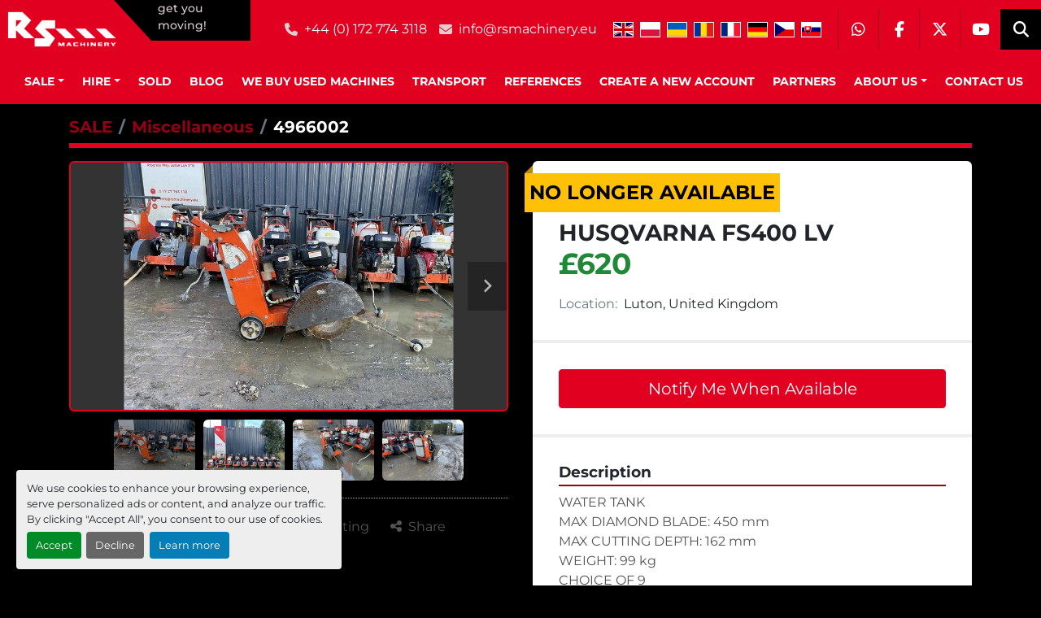

--- FILE ---
content_type: text/html; charset=utf-8
request_url: https://www.rsmachinery.eu/listings/4966002-used-husqvarna-fs400-lv
body_size: 8805
content:
<!DOCTYPE html><html id="mh" lang="en"><head><title>Used HUSQVARNA FS400 LV for Sale in Luton, United Kingdom</title><meta content="Used HUSQVARNA FS400 LV for Sale in Luton, United Kingdom" property="title" /><meta content="text/html; charset=UTF-8" http-equiv="Content-Type" /><meta content="width=device-width, initial-scale=1.0" name="viewport" /><meta content="WATER TANK MAX DIAMOND BLADE: 450 mm MAX CUTTING DEPTH: 162 mm WEIGHT: 99 kg CHOICE OF 9." name="description" /><meta content="wss://system.machinio.com/cable" name="cable-url" /><meta content="WATER TANK MAX DIAMOND BLADE: 450 mm MAX CUTTING DEPTH: 162 mm WEIGHT: 99 kg CHOICE OF 9." property="og:description" /><meta content="Used HUSQVARNA FS400 LV for Sale in Luton, United Kingdom" property="og:title" /><meta content="website" property="og:type" /><meta content="summary_large_image" property="twitter:card" /><meta content="Used HUSQVARNA FS400 LV for Sale in Luton, United Kingdom" property="twitter:title" /><meta content="WATER TANK MAX DIAMOND BLADE: 450 mm MAX CUTTING DEPTH: 162 mm WEIGHT: 99 kg CHOICE OF 9." property="twitter:description" /><meta content="https://i.machineryhost.com/f14bc21be7eaeed046fed206a492e652/1eebc2c4a8ccc5f52b6fb07d0037db7a/large-used-husqvarna-fs-400-lv.jpg" property="twitter:image" /><link href="https://i.machineryhost.com" rel="preconnect" /><link href="https://i.system.machinio.com" rel="preconnect" /><link href="https://s3.amazonaws.com" rel="preconnect" /><link href="https://www.googletagmanager.com" rel="preconnect" /><meta content="https://i.machineryhost.com/f14bc21be7eaeed046fed206a492e652/1eebc2c4a8ccc5f52b6fb07d0037db7a/large-used-husqvarna-fs-400-lv.jpg" property="og:image" /><meta content="noindex" name="robots" /><link rel="stylesheet" href="/styles/custom-f0328359a342d933644bacf51fd598f6.css" media="all" /><link rel="stylesheet" href="/packs/css/918-ca3a6288.css" media="all" />
<link rel="stylesheet" href="/packs/css/application-5f9e7bfe.css" media="all" /><style>.breadcrumb-item.active,.breadcrumb-title,.custom-page__header .custom-page-title,.index-header__title{color:#fff}.site-header__description--2{position:relative;background-color:#000;display:flex;align-items:flex-end;padding:8px 12px 8px 8px;margin-left:46px;font-size:14px;font-weight:500;transform:translateX(-12px);align-self:flex-start;height:50px}.site-header__description--2::before{content:"";position:absolute;top:0;height:100%;width:46px;left:-46px;background-color:inherit;clip-path:polygon(0 0, 100% 0, 100% 100%)}.site-footer__logo img,.site-header__logo img{height:72px}.site-header.cuald .site-header__logo{margin:0 !important}.site-header.cuald .primary-nav__link{font-size:14px}.site-header .primary-nav__navbar{align-items:center}.site-header.cuald .primary-nav__item{margin-right:22px}.slider__image{padding-top:11% !important}.listing__wrapper.cient .listing{background-color:#fff}.listing__wrapper.cient .listing__title,.listing__wrapper.cient .listing__title>a{color:#212529 !important}@media (max-width: 1200px){.site-header__description--2{display:none}}@media (max-width: 992px){.slider__image{padding-top:30% !important;background-size:cover !important}}@media (max-width: 768px){.slider__image{padding-top:40% !important;background-size:cover !important}}.site-header.cuald .site-header__top-bar{z-index:4}.site-header.cuald .site-header__bottom-bar:not(.sticky){z-index:2}.advanced-filters .filters-group__header h5,.form-check:hover .form-check__label,.form-check__input:checked~.form-check__label{color:#000}.google-translate img{border:1px solid #fff}
</style><link href="https://www.rsmachinery.eu/listings/4966002-used-husqvarna-fs400-lv" rel="canonical" /><meta content="https://www.rsmachinery.eu/listings/4966002-used-husqvarna-fs400-lv" property="og:url" /><script data-name="analytics" type="application/javascript">var script = document.createElement('script');
script.setAttribute('src', 'https://www.googletagmanager.com/gtag/js?id=UA-117328208-1');
script.setAttribute('async', true);
document.head.appendChild(script);

window.dataLayer = window.dataLayer || [];
function gtag(){dataLayer.push(arguments);}

gtag('consent', 'default', {
  ad_storage: 'denied',
  ad_user_data: 'denied',
  ad_personalization: 'denied',
  analytics_storage: 'denied',
  personalization_storage: 'denied',
  functionality_storage: 'denied',
  security_storage: 'denied',
  wait_for_update: 500
});


gtag('js', new Date());

gtag('config', 'UA-117328208-1')


</script><script data-name="marketing" type="application/javascript">window.dataLayer = window.dataLayer || [];
function gtag(){dataLayer.push(arguments);}

gtag('consent', 'default', {
  ad_storage: 'denied',
  ad_user_data: 'denied',
  ad_personalization: 'denied',
  analytics_storage: 'denied',
  personalization_storage: 'denied',
  functionality_storage: 'denied',
  security_storage: 'denied',
  wait_for_update: 500
});


(function(w,d,s,l,i){w[l]=w[l]||[];w[l].push({'gtm.start':
new Date().getTime(),event:'gtm.js'});var f=d.getElementsByTagName(s)[0],
j=d.createElement(s),dl=l!='dataLayer'?'&l='+l:'';j.async=true;j.src=
'https://www.googletagmanager.com/gtm.js?id='+i+dl;f.parentNode.insertBefore(j,f);
})(window,document,'script','dataLayer','GTM-PC56V4FP');</script><meta name="google-site-verification" content="4-3zzAVPO4ZcdD-71ZbR6BgRgrL-jmpTdR3SOt6uLxI" /> 
<script type='text/javascript'>
  window.smartlook||(function(d) {
    var o=smartlook=function(){ o.api.push(arguments)},h=d.getElementsByTagName('head')[0];
    var c=d.createElement('script');o.api=new Array();c.async=true;c.type='text/javascript';
    c.charset='utf-8';c.src='https://web-sdk.smartlook.com/recorder.js';h.appendChild(c);
    })(document);
    smartlook('init', 'cf03e75a19f7fdc1f111d60fa5f44a457488afba', { region: 'eu' });
</script>

<script async data-type="text/javascript" data-name='analytics'
data-src="https://panel.callback24.io/js/callbackWidget.js?name=rsmachinery.eu"></script>

<meta name="facebook-domain-verification" content="f73dzhxa0ucsxwd7mveby0akhx83ye" /><link rel="icon" type="image/x-icon" href="https://f.machineryhost.com/f14bc21be7eaeed046fed206a492e652/94f3cbb451472d480ad33f57f6d27a57/favicon.ico" /><link rel="apple-touch-icon" type="image/png" href="https://f.machineryhost.com/f14bc21be7eaeed046fed206a492e652/94f3cbb451472d480ad33f57f6d27a57/favicon.ico" /><script id="json-ld" type="application/ld+json">{"@context":"https://schema.org/","@type":"Product","name":"HUSQVARNA FS400 LV","description":"WATER TANK MAX DIAMOND BLADE: 450 mm MAX CUTTING DEPTH: 162 mm WEIGHT: 99 kg CHOICE OF 9","productID":4966002,"category":"Miscellaneous","offers":{"@type":"Offer","url":"https://www.rsmachinery.eu/listings/4966002-used-husqvarna-fs400-lv","itemCondition":"https://schema.org/UsedCondition","availability":"http://schema.org/OutOfStock","seller":"RS Machinery Ltd Hire \u0026 Sales"},"brand":{"@type":"Brand","name":"HUSQVARNA"},"model":"FS400 LV","image":["https://i.machineryhost.com/f14bc21be7eaeed046fed206a492e652/1eebc2c4a8ccc5f52b6fb07d0037db7a/large-used-husqvarna-fs-400-lv.jpg","https://i.machineryhost.com/f14bc21be7eaeed046fed206a492e652/5caa2667c1342f7323f6dd1a17b68901/large-used-husqvarna-fs-400-lv.jpg","https://i.machineryhost.com/f14bc21be7eaeed046fed206a492e652/30ad32f96c5322f2eb488dcfd93eb835/large-used-husqvarna-fs-400-lv.jpg","https://i.machineryhost.com/f14bc21be7eaeed046fed206a492e652/944c7c91aeb9a0ff2efb7aa7e8f4bc95/large-used-husqvarna-fs-400-lv.jpg"]}</script><script id="json-ld" type="application/ld+json">{ "@context" : "https://schema.org", "@type" : "LocalBusiness", "name" : "RS Machinery Ltd Hire &amp; Sales", "address" : "Luton Depot RS HIRE MACHINERY LTD UNIT 2 Progress Way Luton LU4 9TR, UK", "url" : "https://www.rsmachinery.eu", "image": "https://f.machineryhost.com/f14bc21be7eaeed046fed206a492e652/63e0af85eb70fe9248c256a3f8031576/og_image.jpg", "telephone" : "+44 (0) 172 774 3118"}</script></head><body class="body-s3082"><code data-configs="{&quot;currency&quot;:&quot;gbp&quot;,&quot;convert_prices&quot;:false,&quot;gdpr_compliance&quot;:true,&quot;currency_iso_code&quot;:true,&quot;show_webshop_stripe_invoice_checkout_hint&quot;:false,&quot;private_price_webshop&quot;:false,&quot;enable_listing_quantity&quot;:true,&quot;allow_offer&quot;:false,&quot;terms_of_sales_path&quot;:null,&quot;automated_locale&quot;:false,&quot;primary_language_code&quot;:&quot;en&quot;,&quot;manual_languages&quot;:[&quot;en&quot;],&quot;controller_name&quot;:&quot;listings&quot;,&quot;webshop_type&quot;:&quot;ecommerce&quot;,&quot;create_webshop_lead&quot;:null,&quot;display_cookies_consent&quot;:true,&quot;privacy_policy_page&quot;:null,&quot;contact_form_attach_files_limit&quot;:10,&quot;submit_order_button_text&quot;:null,&quot;shopping_cart_header_title&quot;:null,&quot;custom_newsletter_button_title&quot;:null,&quot;enable_thank_you_page&quot;:null,&quot;restrict_lead_submission_by_buyer_location&quot;:false}"></code><div class="page-wrapper"><div class="hidden-print header-layout"><header class="site-header cuald" id="site-header"><div class="site-header__top-bar bg-primary d-flex flex-column flex-md-row justify-content-between position-relative"><div class="site-header__logo d-flex align-items-center justify-content-center justify-content-md-start "><a class="" href="/"><img class="" alt="RS Machinery Ltd Hire &amp; Sales" src="https://f.machineryhost.com/f14bc21be7eaeed046fed206a492e652/e4698eedc916449cb38f90d66abd5b76/logo.png" /></a></div><div class="site-header__description--2 mr-auto"><div>Quality machines to get you moving!</div></div><div class="site-header__contacts d-flex flex-column flex-md-row align-items-center my-3 my-lg-0 mr-md-3"><div class="phone d-flex justify-content-center site-header__contacts__item"><a class="contact-tracking phone notranslate" href="tel:+4401727743118"> +44 (0) 172 774 3118</a></div><div class="email d-flex d-md-none d-lg-flex justify-content-center site-header__contacts__item"><a class="contact-tracking email notranslate" href="mailto:info@rsmachinery.eu"> info@rsmachinery.eu</a></div></div><div class="d-flex flex-column flex-md-row align-items-center"><div class="site-header__languages-widget hidden-print mr-md-3" id="site-header-languages-widget"><div class="google-translate google-translate-list d-flex"><a class="px-1" data-lang="en" href="#"><img alt="en-GB" src="/packs/static/node_modules/flag-icon/svg/country-4x3/gb-683555226f9f1d62f1c4.svg" /></a><a class="px-1" data-lang="pl" href="#"><img alt="pl-PL" src="/packs/static/node_modules/flag-icon/svg/country-4x3/pl-deb860494abc21defaba.svg" /></a><a class="px-1" data-lang="uk" href="#"><img alt="uk-UA" src="/packs/static/node_modules/flag-icon/svg/country-4x3/ua-ee104b575175f03b433b.svg" /></a><a class="px-1" data-lang="ro" href="#"><img alt="ro-RO" src="/packs/static/node_modules/flag-icon/svg/country-4x3/ro-f44b2f8f71f8cb7bb303.svg" /></a><a class="px-1" data-lang="fr" href="#"><img alt="fr-FR" src="/packs/static/node_modules/flag-icon/svg/country-4x3/fr-1ff689d349e0bf026ffe.svg" /></a><a class="px-1" data-lang="de" href="#"><img alt="de-DE" src="/packs/static/node_modules/flag-icon/svg/country-4x3/de-e49a32e9ea7785d920e4.svg" /></a><a class="px-1" data-lang="cs" href="#"><img alt="cs-CZ" src="/packs/static/node_modules/flag-icon/svg/country-4x3/cz-0609c23b333b0fbe556d.svg" /></a><a class="px-1" data-lang="sk" href="#"><img alt="sk-SK" src="/packs/static/node_modules/flag-icon/svg/country-4x3/sk-c7b57c2837ef0944ad3c.svg" /></a></div></div><div class="external-links d-flex my-2 my-md-0"><a aria-label="whatsapp" class="social-link notranslate whatsapp btn btn-primary d-flex align-items-center justify-content-center" href=" https://wa.me/447852354011" rel="noopener" target="_blank"><i class="fa-whatsapp fa-brands"></i><span class="sr-only">whatsapp</span></a><a aria-label="facebook" class="social-link notranslate facebook btn btn-primary d-flex align-items-center justify-content-center" href="https://www.facebook.com/rsmachineryltd/?fref=ts" rel="noopener" target="_blank"><i class="fa-facebook-f fa-brands"></i><span class="sr-only">facebook</span></a><a aria-label="twitter" class="social-link notranslate twitter btn btn-primary d-flex align-items-center justify-content-center" href="https://twitter.com/rsmachinery" rel="noopener" target="_blank"><i class="fa-x-twitter fa-brands"></i><span class="sr-only">twitter</span></a><a aria-label="youtube" class="social-link notranslate youtube btn btn-primary d-flex align-items-center justify-content-center" href="https://youtu.be/e3yUykYr0hk" rel="noopener" target="_blank"><i class="fa-youtube fa-brands"></i><span class="sr-only">youtube</span></a></div><a class="site-header__search-icon btn btn-secondary d-flex align-items-center justify-content-center" href="/listings" id="site-header-search-icon"><i class="fa fa-search"></i><span class="sr-only">Search</span></a></div></div><div class="site-header__bottom-bar site-header__content d-flex flex-column flex-md-row align-items-center py-3 justify-content-center"><nav class="primary-nav w-100"><ul class="primary-nav__navbar"><li class="primary-nav__item inventory"><div class="dropdown primary-nav__dropdown"><div aria-expanded="false" aria-haspopup="true" class="primary-nav__link dropdown-toggle" id="dropdownMenuButton" role="button"><a href="/listings">SALE</a></div><div aria-labelledby="dropdownMenuButton" class="dropdown-menu primary-nav__dropdown-menu m-0"><div class="d-flex"><div class="primary-nav__link-block"><div class="primary-nav__link-block__item"><a class="dropdown-item  " href="/access-equipment">Access equipment</a></div><div class="primary-nav__link-block__item"><a class="dropdown-item  " href="/compressors">Compressors</a></div><div class="primary-nav__link-block__item"><a class="dropdown-item  " href="/dumpers">Dumpers</a></div><div class="primary-nav__link-block__item"><a class="dropdown-item  " href="/excavators">Excavators</a></div><div class="primary-nav__link-block__item"><a class="dropdown-item  " href="/forklifts">Forklifts</a></div><div class="primary-nav__link-block__item"><a class="dropdown-item  " href="/generators">Generators</a></div><div class="primary-nav__link-block__item"><a class="dropdown-item  " href="/hydraulic-breakers">Hydraulic Breakers</a></div><div class="primary-nav__link-block__item"><a class="dropdown-item  " href="/mini-excavators">Mini Excavators</a></div><div class="primary-nav__link-block__item"><a class="dropdown-item  " href="/miscellaneous">Miscellaneous</a></div><div class="primary-nav__link-block__item"><a class="dropdown-item  " href="/rollers">Rollers</a></div><div class="primary-nav__link-block__item"><a class="dropdown-item  " href="/telehandlers-10-25m">Telehandlers 10-25m</a></div><div class="primary-nav__link-block__item"><a class="dropdown-item  " href="/telehandlers-4-9-5m">Telehandlers 4-9.5m</a></div><div class="primary-nav__link-block__item"><a class="dropdown-item  " href="/trailers">Trailers</a></div><hr /><a class="dropdown-item view-all" href="/listings">View All</a></div></div></div></div></li><li class="primary-nav__item"><div class="dropdown primary-nav__dropdown"><div aria-expanded="false" aria-haspopup="true" class="primary-nav__link dropdown-toggle" id="rentalDropdownMenuButton" role="button"><a href="/rental">HIRE</a></div><div aria-labelledby="rentalDropdownMenuButton" class="dropdown-menu primary-nav__dropdown-menu m-0"><div class="d-flex"><div class="primary-nav__link-block"><a class="dropdown-item" href="/rental/access-for-hire">Access for Hire</a><a class="dropdown-item" href="/rental/compressors-for-hire">Compressors for Hire</a><a class="dropdown-item" href="/rental/concreting-and-compaction-equipment-for-hire">Concreting and Compaction Equipment for Hire</a><a class="dropdown-item" href="/rental/dumpers-for-hire">Dumpers For Hire</a><a class="dropdown-item" href="/rental/excavators-and-dumpers-for-hire">Excavators and Dumpers for Hire</a><a class="dropdown-item" href="/rental/excavators-for-hire">Excavators for Hire</a><a class="dropdown-item" href="/rental/forklifts-for-hire">Forklifts For Hire</a><a class="dropdown-item" href="/rental/garden-landscaping-for-hire">Garden &amp; Landscaping for Hire</a><a class="dropdown-item" href="/rental/generators-for-hire">Generators for Hire</a><a class="dropdown-item" href="/rental/heating-cooling-drying-for-hire">Heating Cooling &amp; Drying for Hire</a><a class="dropdown-item" href="/rental/lifting-and-material-handling-for-hire">Lifting and Material Handling for Hire</a><a class="dropdown-item" href="/rental/rollers-for-hire">Rollers For Hire</a><a class="dropdown-item" href="/rental/sawing-and-cutting-for-hire">Sawing and Cutting for Hire</a><a class="dropdown-item" href="/rental/telehandlers-for-hire">Telehandlers for Hire</a><a class="dropdown-item" href="/rental/tools-for-hire">Tools for Hire</a><a class="dropdown-item" href="/rental/trailers-for-hire">Trailers For Hire</a></div></div></div></div></li><li class="primary-nav__item"><a class="primary-nav__link" href="/sold">Sold</a></li><li class="primary-nav__item"><a class="primary-nav__link" href="/blog">BLOG</a></li><li class="primary-nav__item"><a class="primary-nav__link" href="/pages/we-buy-used-machines">We Buy Used Machines </a></li><li class="primary-nav__item"><a class="primary-nav__link" href="/pages/transport">Transport</a></li><li class="primary-nav__item"><a class="primary-nav__link" href="/pages/references">References </a></li><li class="primary-nav__item"><a class="primary-nav__link" href="/pages/create-a-new-account">Create A New Account </a></li><li class="primary-nav__item"><a class="primary-nav__link" href="/pages/partners">Partners</a></li><li class="primary-nav__item"><div class="dropdown primary-nav__dropdown"><div aria-expanded="false" aria-haspopup="true" class="primary-nav__link dropdown-toggle" id="pagesMenuButton31073" role="button"><a href="/pages/about-us">About Us</a></div><div aria-labelledby="pagesMenuButton31073" class="dropdown-menu primary-nav__dropdown-menu m-0"><div class="d-flex"><div class="primary-nav__link-block"><a class="dropdown-item" href="/pages/about-us">About Us</a><a class="dropdown-item" href="/pages/hire-faqs">Hire FAQs</a><a class="dropdown-item" href="/pages/sales-faqs">Sales FAQs</a><a class="dropdown-item" href="/pages/our-hire-areas">Our hire areas</a></div></div></div></div></li><li class="primary-nav__item"><a class="primary-nav__link" href="/pages/contact-us">Contact Us</a></li></ul></nav><div class="hamburger-wrapper d-flex d-lg-none align-items-center" data-role="hamburger-menu"><button aria-label="Menu" class="hamburger hamburger--spin d-flex align-items-center" type="button"><div class="hamburger-box"><div class="hamburger-inner"></div></div></button><h5 class="ml-2 mb-0">Menu</h5></div><form action="/listings" class="position-absolute bg-secondary d-flex align-items-center site-header__search-bar" id="site-header-search-bar" method="get"><input aria-label="Search" autocomplete="off" class="site-header__search-bar__input ui-autocomplete-input form-control" data-role="searchbar" name="q" placeholder="Search for Equipment by Keyword, Category, Listing, Model, OEM" type="search" /><button class="text-nowrap site-header__search-bar__submit" id="btn__search" title="submit" type="submit"><i class="fa fa-search"></i></button></form></div></header></div><div class="page-layout" id="page-layout"><div class="page-inner" id="page-inner"><div class="listing-show default" data-listing-id="4966002" role="main"><div class="container"><div class="index-header__outer row mt-2"><div class="index-header col-12"><div class="index-header__inner"><nav aria-label="breadcrumb" class="py-2"><ol class="breadcrumb" itemscope="" itemtype="http://schema.org/BreadcrumbList"><li class="breadcrumb-item" itemid="/listings" itemprop="itemListElement" itemscope="" itemtype="http://schema.org/ListItem"><meta content="1" itemprop="position" /><a itemprop="item" itemtype="http://schema.org/Thing" itemid="/listings" itemscope="itemscope" aria-label="SALE" href="/listings"><span itemprop="name">SALE</span></a></li><li class="breadcrumb-item" itemid="/miscellaneous" itemprop="itemListElement" itemscope="" itemtype="http://schema.org/ListItem"><meta content="2" itemprop="position" /><a itemprop="item" itemtype="http://schema.org/Thing" itemid="/miscellaneous" itemscope="itemscope" aria-label="Miscellaneous" href="/miscellaneous"><span itemprop="name">Miscellaneous</span></a></li><li class="breadcrumb-item active" itemid="/listings/4966002-used-husqvarna-fs400-lv" itemprop="itemListElement" itemscope="" itemtype="http://schema.org/ListItem"><meta content="3" itemprop="position" /><meta content="/listings/4966002-used-husqvarna-fs400-lv" itemid="/listings/4966002-used-husqvarna-fs400-lv" itemprop="item" itemscope="" itemtype="http://schema.org/Thing" /><span content="HUSQVARNA FS400 LV" itemprop="name">4966002</span></li></ol></nav></div></div></div><div class="pb-5"><div class="row"><div class="col-sm-12 col-lg-6"><div class="d-md-none bg-white rounded-top p-4 mb-3"><h3 class="show-info__title default-listing-title m-0"><span class="notranslate">HUSQVARNA FS400 LV</span></h3></div><div class="sticky-gallery"><div class="gallery w-100" id="gallery"><div class="gallery__item overflow-hidden gallery__item--16-9 object-fit--auto"><div class="gallery__nav gallery__nav--prev"><i class="fa-sharp fa-solid fa-angle-left"></i></div><div class="gallery__nav gallery__nav--next"><i class="fa-sharp fa-solid fa-angle-right"></i></div><img alt="Used HUSQVARNA FS400 LV" data-index="-1" class="gallery-image" data-image-index="-1" fetchpriority="high" itemprop="image" src="https://i.machineryhost.com/f14bc21be7eaeed046fed206a492e652/1eebc2c4a8ccc5f52b6fb07d0037db7a/large-used-husqvarna-fs-400-lv.jpg" /></div><ul class="gallery__thumbnail-container list-unstyled d-none d-md-flex"><li class="gallery__thumbnail current position-relative d-flex align-items-center justify-content-center" data-index="-1" data-muted="" data-type="img"><img alt="Used HUSQVARNA FS400 LV" src="https://i.machineryhost.com/f14bc21be7eaeed046fed206a492e652/1eebc2c4a8ccc5f52b6fb07d0037db7a/large-used-husqvarna-fs-400-lv.jpg" /></li><li class="gallery__thumbnail position-relative d-flex align-items-center justify-content-center" data-index="0" data-src="https://i.machineryhost.com/f14bc21be7eaeed046fed206a492e652/5caa2667c1342f7323f6dd1a17b68901/large-used-husqvarna-fs-400-lv.jpg" data-type="img"><img alt="Used HUSQVARNA FS400 LV" class="gallery-image lazy" data-image-index="0" data-src="https://i.machineryhost.com/f14bc21be7eaeed046fed206a492e652/5caa2667c1342f7323f6dd1a17b68901/large-used-husqvarna-fs-400-lv.jpg" data-start-index="0" itemprop="image" src="/packs/static/listings/images/loader-9a117e7790fe3298f22b.gif" /></li><li class="gallery__thumbnail position-relative d-flex align-items-center justify-content-center" data-index="1" data-src="https://i.machineryhost.com/f14bc21be7eaeed046fed206a492e652/30ad32f96c5322f2eb488dcfd93eb835/large-used-husqvarna-fs-400-lv.jpg" data-type="img"><img alt="Used HUSQVARNA FS400 LV" class="gallery-image lazy" data-image-index="1" data-src="https://i.machineryhost.com/f14bc21be7eaeed046fed206a492e652/30ad32f96c5322f2eb488dcfd93eb835/large-used-husqvarna-fs-400-lv.jpg" itemprop="image" src="/packs/static/listings/images/loader-9a117e7790fe3298f22b.gif" /></li><li class="gallery__thumbnail position-relative d-flex align-items-center justify-content-center" data-index="2" data-src="https://i.machineryhost.com/f14bc21be7eaeed046fed206a492e652/944c7c91aeb9a0ff2efb7aa7e8f4bc95/large-used-husqvarna-fs-400-lv.jpg" data-type="img"><img alt="Used HUSQVARNA FS400 LV" class="gallery-image lazy" data-image-index="2" data-src="https://i.machineryhost.com/f14bc21be7eaeed046fed206a492e652/944c7c91aeb9a0ff2efb7aa7e8f4bc95/large-used-husqvarna-fs-400-lv.jpg" itemprop="image" src="/packs/static/listings/images/loader-9a117e7790fe3298f22b.gif" /></li></ul></div><div class="utility-button__wrapper utility-button__wrapper--show d-print-none"><button aria-label="Share via Email" class="btn email-button" data-email-lang="en" data-listing-id="4966002" id="js-email"><i aria-hidden="true" class="fa-sharp fa-solid fa-envelope"></i><span class="ml-2">Share via Email</span></button><button aria-label="Print Listing" class="btn print-button" data-role="js-print"><i class="fa-sharp fa-solid fa-print"></i><span class="ml-2">Print Listing</span></button><div class="btn-group share-group"><button aria-label="Share" class="btn share-button" data-title="HUSQVARNA FS400 LV" data-url="https://www.rsmachinery.eu/listings/4966002-used-husqvarna-fs400-lv" id="listing-social-share-button"><i aria-hidden="true" class="fa-sharp fa-solid fa-share-nodes"></i><span class="ml-2">Share</span></button></div></div></div></div><div class="col-12 col-lg-6"><div class="show-info position-relative has-badge"><div class="show-info__header d-flex flex-column gap-16"><div class="sold-badge">No longer available</div><h1 class="show-info__title default-listing-title d-none d-md-block mb-0"><span class="notranslate">HUSQVARNA FS400 LV</span></h1><div class="d-flex justify-content-between"><div class="d-flex flex-column"><h4 class="show-info__price mb-3"><div class="listing-price-data  d-flex flex-wrap align-items-end" data-listing-price="620.0"><span class="primary-price">£620</span></div></h4></div></div><p class="show-info__location mb-2"><span class="text-muted mr-2">Location:</span>Luton, United Kingdom</p></div><div class="show-info__contact-details"><button class="contact-seller-button js-contact-btn btn btn-lg btn-block btn-primary hidden-print" data-listing-id="4966002" data-role="wanted_listing">Notify Me When Available</button></div><div class="show-info__description"><h3 class="show-info__section-heading">Description</h3><div class="show-info__section-text ql-editor p-0 overflow-hidden"><p>WATER TANK</p><p>MAX DIAMOND BLADE: 450 mm</p><p>MAX CUTTING DEPTH: 162 mm</p><p>WEIGHT: 99 kg</p><p>CHOICE OF 9</p></div><div class="show-info__description-toggle__wrapper hidden-print"><a class="show-info__description-toggle description-toggle btn px-0" href="#" id="description-toggle">Show All</a></div></div><div class="show-info__specifications text-xs"><h3 class="show-info__section-heading d-flex justify-content-between align-items-end">Specifications</h3><table class="w-100 table-xs-fixed"><tbody><tr><td>Manufacturer</td><td class="text-xs-ellipsis notranslate">HUSQVARNA</td></tr><tr><td>Model</td><td class="text-xs-ellipsis notranslate">FS400 LV</td></tr><tr><td>Year</td><td class="text-xs-ellipsis">2017</td></tr><tr><td>Condition</td><td class="text-xs-ellipsis"><link itemprop="itemCondition" href="http://schema.org/UsedCondition" />Used</td></tr></tbody></table></div></div></div></div></div></div></div></div><footer class="site-footer rsm" id="site-footer"><div class="container"><div class="row"><div class="col-12 col-xl-3 mb-5 mb-xl-0"><div class="site-footer__logo  "><a class="" aria-label="RS Machinery Ltd Hire &amp; Sales" href="/"><img alt="RS Machinery Ltd Hire &amp; Sales" class="lazy" data-src="https://f.machineryhost.com/f14bc21be7eaeed046fed206a492e652/e4698eedc916449cb38f90d66abd5b76/logo.png" /></a></div></div><div class="col-12 col-lg-4 col-xl-3 mb-5 mb-xl-0"><h4 class="mb-0">Address</h4><div class="d-flex flex-column pt-4 mt-4 border-top"><div class="site-footer__description"><div class="d-flex flex-column gap-4 text-white mb-4 pb-2"><div class="d-flex align-items-baseline gap-6 position-relative"><i class="fa-location-dot fa-solid"style=position:absolute;left:-20px;top:4px></i> <b>Luton Depot <br> RS HIRE MACHINERY LTD</b></div><a class=mb-2 href="https://www.google.com/maps/search/Luton Depot RS HIRE MACHINERY LTD UNIT 2 Progress Way Luton LU4 9TR, UK"target=_blank>UNIT 2 Progress Way<br>Luton LU4 9TR, UK</a><div class="d-flex flex-column gap-2"><span><b>Opening Hours:</b></span> <span>Mon - Fri: 6:30am - 4:30pm</span> <span>Sat: 8:00am - 12:00pm</span> <span>(By appointment only)</span></div></div><div class="d-flex flex-column gap-4 text-white"><div class="d-flex align-items-baseline gap-6 position-relative"><i class="fa-location-dot fa-solid"style=position:absolute;left:-20px;top:4px></i> <b>Biggleswade Depot <br> RS MACHINERY LTD</b></div><a class=mb-2 href="https://www.google.com/maps/search/Biggleswade Depot RS MACHINERY LTD Lancaster Way Stratton Business Park Biggleswade, SG18 8YL"target=_blank>Lancaster Way<br>Stratton Business Park<br>Biggleswade, SG18 8YL</a><div class="d-flex flex-column gap-2"><span><b>Opening Hours:</b></span> <span>Mon - Fri: 8:00am - 4:30pm</span> <span>Sat: 8:00am - 12:00pm</span> <span>(By appointment only)</span></div></div></div></div></div><div class="col-12 col-lg-4 col-xl-3 mb-5 mb-xl-0"><h4 class="mb-0">Call or write us</h4><div class="d-flex flex-column pt-4 mt-4 border-top"><div class="site-footer__contacts"><div class="phone site-footer__contacts__item d-flex align-items-center mb-3 first with-text"><span class="contact-text text mr-1">Office</span><a class="contact-tracking phone notranslate" href="tel:+4401727743118"> +44 (0) 172 774 3118</a></div><div class="email position-relative with-text d-flex align-items-center mb-3 site-footer__contacts__item"><span class="contact-text text mr-1">Email</span><a class="contact-tracking email notranslate" href="mailto:Info@rsmachinery.eu"> Info@rsmachinery.eu</a></div><div class="site-header__external-links d-flex"><a aria-label="whatsapp" class="social-link whatsapp site-footer__contacts__item" href=" https://wa.me/447852354011" rel="noopener" target="_blank"><i class="mr-2 fa-whatsapp fa-brands"></i><span class="text-capitalize notranslate"> whatsapp</span></a></div></div></div></div><div class="col-12 col-lg-4 col-xl-3"><h4 class="mb-0">Have you any question?</h4><div class="d-flex flex-column pt-4 mt-4 border-top"><div class="site-footer__form"><form action="/direct_requests" class="site-footer__contact-form" data-role="direct_request_form" method="post" novalidate="novalidate"><div class="row"><div class="form-group col-12"><input class="form-control" id="first_name" name="first_name" placeholder="First Name * " type="text" value="" /></div><div class="form-group col-12"><input class="form-control" id="last_name" name="last_name" placeholder="Last Name" type="text" value="" /></div><div class="form-group col-12"><input class="form-control" id="email" name="email" placeholder="Email * " type="text" value="" /></div></div><div class="row"><div class="form-group col-12"><input class="form-control" id="phone" name="phone" placeholder="Phone" type="text" value="" /></div></div><div class="row"><div class="form-group col-12"><textarea class="form-control" id="message" name="message" placeholder="Message" rows="3"></textarea></div></div><div class="row"><div class="form-group col-12 mb-0"><button class="btn btn-block" name="button" role="button" type="submit">Submit</button></div></div></form><div class="hidden text-center" id="successful_form_submission"><div class="alert alert-success m-0">Thank you for your request. We will contact you shortly.</div></div></div></div></div></div><div class="mt-4 pt-4 border-top"><div class="cookies"><a class="consent-modal-button" href="#">Manage Cookies</a></div></div></div></footer><div class="fixed_container d-print-none"></div></div></div><script>
//<![CDATA[
var _rollbarConfig = {
  accessToken: "aec4e181ec6a45498ca430cb2d1dcff8",
  captureUncaught: true,
  captureUnhandledRejections: true,
  ignoredMessages: [
    '(.*)QuotaExceededError:(.*)',
    '(.*)DOM Exception 22:(.*)',
    'QuotaExceededError(.*)',
    'DOM Exception 22(.*)',
    'DOM Exception 22: QuotaExceededError: An attempt was made to add something to storage that exceeded the quota.',
    'The quota has been exceeded.',
    'Object Not Found Matching Id',
    'Script error.',
    '(.*)[lgst]\\.a\\.init is not a function\\.(.*)',
    "SyntaxError: Unexpected keyword 'this'",
    "Cannot read properties of null \\(reading .style.\\)",
    "null is not an object \\(evaluating .a\\.style.\\)",
    "Can't find variable: gmo",
    "scrollReadRandom",
    "replaceChildren is not a function",
    "Cannot read properties of undefined \\(reading .value.\\)"
  ],
  payload: {
    environment: "production"
  }
};
//]]>
</script><script src="/packs/js/runtime-4e83ecbc66661d7bb1f5.js" defer="defer"></script>
<script src="/packs/js/692-1ab0e0c46d8705502bce.js" defer="defer"></script>
<script src="/packs/js/706-cee65121c381e619848d.js" defer="defer"></script>
<script src="/packs/js/635-0afd58c9e729fe544641.js" defer="defer"></script>
<script src="/packs/js/918-9a6f14d0cc992d20f83e.js" defer="defer"></script>
<script src="/packs/js/989-1335ce700e1b197b2d49.js" defer="defer"></script>
<script src="/packs/js/162-de536d99abe3cac61da0.js" defer="defer"></script>
<script src="/packs/js/application-182fe7022b3d27ec462a.js" defer="defer"></script>
<script src="/packs/js/624-94c5ec60afc06453862e.js" defer="defer"></script>
<script src="/packs/js/rollbar-1c051f26f9e7b1752fca.js" defer="defer"></script>
<script src="/packs/js/528-7b8c29e36f679da2e684.js" defer="defer"></script>
<script src="/packs/js/cookies_consent-fa70676a950513e92dde.js" defer="defer"></script>
<script src="/packs/js/368-8e0a32fe4c52b049fb40.js" defer="defer"></script>
<script src="/packs/js/language_widget-7fd9400807aa2be592dc.js" defer="defer"></script>
<script src="/packs/js/764-c077c878bdeb25835260.js" defer="defer"></script>
<script src="/packs/js/841-90387483698fdd9030e6.js" defer="defer"></script>
<script src="/packs/js/gallery-27601d96fa6951f8d87e.js" defer="defer"></script>
<script src="/packs/js/owl_carousel-dca796c866e00378e552.js" defer="defer"></script>
<script src="/packs/js/listing_share_buttons-8980a6f12c2290c1e620.js" defer="defer"></script><!-- Support Board -->
<script id="chat-init" src="https://cloud.board.support/account/js/init.js?id=845192797"></script>

<script>
  document.addEventListener("DOMContentLoaded", function () {
    const el = document.querySelector(".site-footer__contacts__item .text-capitalize");

    if (el && el.textContent.trim().toLowerCase() === "whatsapp") {
      el.textContent = "WhatsApp";
    }
  });
</script>

<!-- Start of HubSpot Embed Code -->
<script type="text/javascript" id="hs-script-loader" async defer src="//js.hs-scripts.com/7299122.js"></script>
<!-- End of HubSpot Embed Code --><script crossorigin="anonymous" src="https://kit.fontawesome.com/722e3adc3e.js"></script><script src="https://cdnjs.cloudflare.com/polyfill/v3/polyfill.min.js?version=4.8.0&amp;features=Element.prototype.replaceChildren"></script><script type="application/javascript">var headerSearchIcon = document.getElementById('site-header-search-icon');var headerSearchBar = document.getElementById('site-header-search-bar');if (headerSearchIcon) {  headerSearchIcon.addEventListener('click', function(e) {    e.preventDefault();    headerSearchIcon.querySelector('.fa').classList.toggle('fa-search');    headerSearchIcon.querySelector('.fa').classList.toggle('fa-times');    headerSearchBar.classList.toggle('show');    if (headerSearchBar.classList.contains('show')) {      headerSearchBar.querySelector('.site-header__search-bar__input').focus();    }   else {      headerSearchBar.querySelector('.site-header__search-bar__input').blur();    }  });};</script></body></html>

--- FILE ---
content_type: text/html; charset=UTF-8
request_url: https://cloud.board.support/account/init.php?id=845192797
body_size: 61
content:
["eURudGdvNk5IL3k3MnVLeEJKMk11dDRGYTRTWEN3YTd0eVo4SXp5UjQ2c200MW5IWmVNTkRUV1hOeTRLZUZoL01kZFJGeS83clJkclQxaEcrSFZ3M09RVEtrS0kvYitlakRLMzlrblFFd0k9","3.8.9"]

--- FILE ---
content_type: image/svg+xml
request_url: https://cloud.board.support/script/media/button-close.svg
body_size: 114
content:
<svg xmlns="http://www.w3.org/2000/svg" viewBox="0 0 60 60"><path d="M32,30l5.87-5.87a1.38,1.38,0,0,0-2-2L30,28l-5.87-5.87a1.38,1.38,0,0,0-2,2L28,30l-5.87,5.87a1.38,1.38,0,0,0,2,2L30,32l5.87,5.87a1.38,1.38,0,0,0,2-2Z" fill="#fff"/></svg>